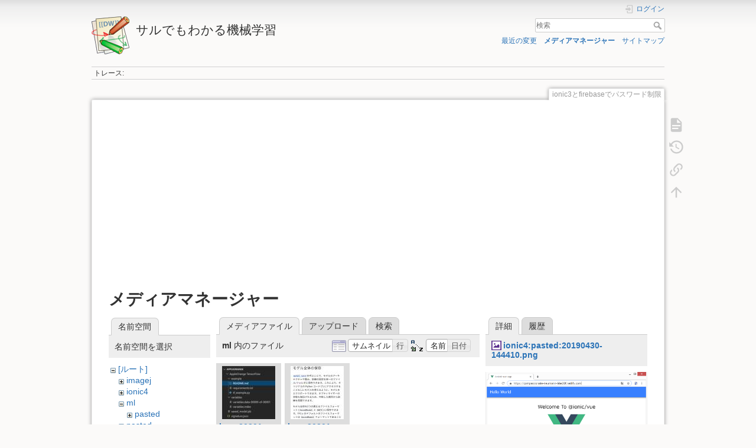

--- FILE ---
content_type: text/html; charset=utf-8
request_url: https://www.google.com/recaptcha/api2/aframe
body_size: 266
content:
<!DOCTYPE HTML><html><head><meta http-equiv="content-type" content="text/html; charset=UTF-8"></head><body><script nonce="r3fgmrDtmt_5L-H5OGfKcQ">/** Anti-fraud and anti-abuse applications only. See google.com/recaptcha */ try{var clients={'sodar':'https://pagead2.googlesyndication.com/pagead/sodar?'};window.addEventListener("message",function(a){try{if(a.source===window.parent){var b=JSON.parse(a.data);var c=clients[b['id']];if(c){var d=document.createElement('img');d.src=c+b['params']+'&rc='+(localStorage.getItem("rc::a")?sessionStorage.getItem("rc::b"):"");window.document.body.appendChild(d);sessionStorage.setItem("rc::e",parseInt(sessionStorage.getItem("rc::e")||0)+1);localStorage.setItem("rc::h",'1769183277496');}}}catch(b){}});window.parent.postMessage("_grecaptcha_ready", "*");}catch(b){}</script></body></html>